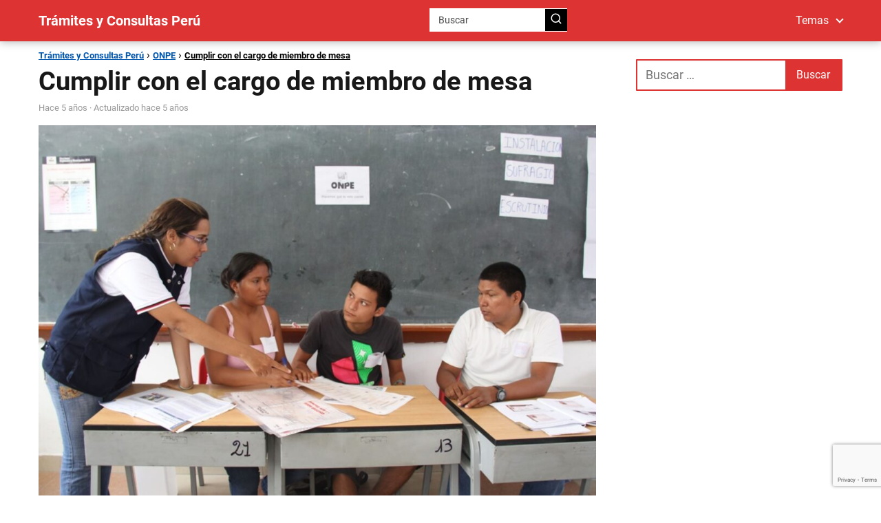

--- FILE ---
content_type: text/html; charset=utf-8
request_url: https://www.google.com/recaptcha/api2/anchor?ar=1&k=6LdzzcYjAAAAALKyB9x47BfSQDiTPKdaQReW7QE6&co=aHR0cHM6Ly90cmFtaXRlc3ljb25zdWx0YXMudG9wOjQ0Mw..&hl=en&v=TkacYOdEJbdB_JjX802TMer9&size=invisible&anchor-ms=20000&execute-ms=15000&cb=6psg01keao85
body_size: 45608
content:
<!DOCTYPE HTML><html dir="ltr" lang="en"><head><meta http-equiv="Content-Type" content="text/html; charset=UTF-8">
<meta http-equiv="X-UA-Compatible" content="IE=edge">
<title>reCAPTCHA</title>
<style type="text/css">
/* cyrillic-ext */
@font-face {
  font-family: 'Roboto';
  font-style: normal;
  font-weight: 400;
  src: url(//fonts.gstatic.com/s/roboto/v18/KFOmCnqEu92Fr1Mu72xKKTU1Kvnz.woff2) format('woff2');
  unicode-range: U+0460-052F, U+1C80-1C8A, U+20B4, U+2DE0-2DFF, U+A640-A69F, U+FE2E-FE2F;
}
/* cyrillic */
@font-face {
  font-family: 'Roboto';
  font-style: normal;
  font-weight: 400;
  src: url(//fonts.gstatic.com/s/roboto/v18/KFOmCnqEu92Fr1Mu5mxKKTU1Kvnz.woff2) format('woff2');
  unicode-range: U+0301, U+0400-045F, U+0490-0491, U+04B0-04B1, U+2116;
}
/* greek-ext */
@font-face {
  font-family: 'Roboto';
  font-style: normal;
  font-weight: 400;
  src: url(//fonts.gstatic.com/s/roboto/v18/KFOmCnqEu92Fr1Mu7mxKKTU1Kvnz.woff2) format('woff2');
  unicode-range: U+1F00-1FFF;
}
/* greek */
@font-face {
  font-family: 'Roboto';
  font-style: normal;
  font-weight: 400;
  src: url(//fonts.gstatic.com/s/roboto/v18/KFOmCnqEu92Fr1Mu4WxKKTU1Kvnz.woff2) format('woff2');
  unicode-range: U+0370-0377, U+037A-037F, U+0384-038A, U+038C, U+038E-03A1, U+03A3-03FF;
}
/* vietnamese */
@font-face {
  font-family: 'Roboto';
  font-style: normal;
  font-weight: 400;
  src: url(//fonts.gstatic.com/s/roboto/v18/KFOmCnqEu92Fr1Mu7WxKKTU1Kvnz.woff2) format('woff2');
  unicode-range: U+0102-0103, U+0110-0111, U+0128-0129, U+0168-0169, U+01A0-01A1, U+01AF-01B0, U+0300-0301, U+0303-0304, U+0308-0309, U+0323, U+0329, U+1EA0-1EF9, U+20AB;
}
/* latin-ext */
@font-face {
  font-family: 'Roboto';
  font-style: normal;
  font-weight: 400;
  src: url(//fonts.gstatic.com/s/roboto/v18/KFOmCnqEu92Fr1Mu7GxKKTU1Kvnz.woff2) format('woff2');
  unicode-range: U+0100-02BA, U+02BD-02C5, U+02C7-02CC, U+02CE-02D7, U+02DD-02FF, U+0304, U+0308, U+0329, U+1D00-1DBF, U+1E00-1E9F, U+1EF2-1EFF, U+2020, U+20A0-20AB, U+20AD-20C0, U+2113, U+2C60-2C7F, U+A720-A7FF;
}
/* latin */
@font-face {
  font-family: 'Roboto';
  font-style: normal;
  font-weight: 400;
  src: url(//fonts.gstatic.com/s/roboto/v18/KFOmCnqEu92Fr1Mu4mxKKTU1Kg.woff2) format('woff2');
  unicode-range: U+0000-00FF, U+0131, U+0152-0153, U+02BB-02BC, U+02C6, U+02DA, U+02DC, U+0304, U+0308, U+0329, U+2000-206F, U+20AC, U+2122, U+2191, U+2193, U+2212, U+2215, U+FEFF, U+FFFD;
}
/* cyrillic-ext */
@font-face {
  font-family: 'Roboto';
  font-style: normal;
  font-weight: 500;
  src: url(//fonts.gstatic.com/s/roboto/v18/KFOlCnqEu92Fr1MmEU9fCRc4AMP6lbBP.woff2) format('woff2');
  unicode-range: U+0460-052F, U+1C80-1C8A, U+20B4, U+2DE0-2DFF, U+A640-A69F, U+FE2E-FE2F;
}
/* cyrillic */
@font-face {
  font-family: 'Roboto';
  font-style: normal;
  font-weight: 500;
  src: url(//fonts.gstatic.com/s/roboto/v18/KFOlCnqEu92Fr1MmEU9fABc4AMP6lbBP.woff2) format('woff2');
  unicode-range: U+0301, U+0400-045F, U+0490-0491, U+04B0-04B1, U+2116;
}
/* greek-ext */
@font-face {
  font-family: 'Roboto';
  font-style: normal;
  font-weight: 500;
  src: url(//fonts.gstatic.com/s/roboto/v18/KFOlCnqEu92Fr1MmEU9fCBc4AMP6lbBP.woff2) format('woff2');
  unicode-range: U+1F00-1FFF;
}
/* greek */
@font-face {
  font-family: 'Roboto';
  font-style: normal;
  font-weight: 500;
  src: url(//fonts.gstatic.com/s/roboto/v18/KFOlCnqEu92Fr1MmEU9fBxc4AMP6lbBP.woff2) format('woff2');
  unicode-range: U+0370-0377, U+037A-037F, U+0384-038A, U+038C, U+038E-03A1, U+03A3-03FF;
}
/* vietnamese */
@font-face {
  font-family: 'Roboto';
  font-style: normal;
  font-weight: 500;
  src: url(//fonts.gstatic.com/s/roboto/v18/KFOlCnqEu92Fr1MmEU9fCxc4AMP6lbBP.woff2) format('woff2');
  unicode-range: U+0102-0103, U+0110-0111, U+0128-0129, U+0168-0169, U+01A0-01A1, U+01AF-01B0, U+0300-0301, U+0303-0304, U+0308-0309, U+0323, U+0329, U+1EA0-1EF9, U+20AB;
}
/* latin-ext */
@font-face {
  font-family: 'Roboto';
  font-style: normal;
  font-weight: 500;
  src: url(//fonts.gstatic.com/s/roboto/v18/KFOlCnqEu92Fr1MmEU9fChc4AMP6lbBP.woff2) format('woff2');
  unicode-range: U+0100-02BA, U+02BD-02C5, U+02C7-02CC, U+02CE-02D7, U+02DD-02FF, U+0304, U+0308, U+0329, U+1D00-1DBF, U+1E00-1E9F, U+1EF2-1EFF, U+2020, U+20A0-20AB, U+20AD-20C0, U+2113, U+2C60-2C7F, U+A720-A7FF;
}
/* latin */
@font-face {
  font-family: 'Roboto';
  font-style: normal;
  font-weight: 500;
  src: url(//fonts.gstatic.com/s/roboto/v18/KFOlCnqEu92Fr1MmEU9fBBc4AMP6lQ.woff2) format('woff2');
  unicode-range: U+0000-00FF, U+0131, U+0152-0153, U+02BB-02BC, U+02C6, U+02DA, U+02DC, U+0304, U+0308, U+0329, U+2000-206F, U+20AC, U+2122, U+2191, U+2193, U+2212, U+2215, U+FEFF, U+FFFD;
}
/* cyrillic-ext */
@font-face {
  font-family: 'Roboto';
  font-style: normal;
  font-weight: 900;
  src: url(//fonts.gstatic.com/s/roboto/v18/KFOlCnqEu92Fr1MmYUtfCRc4AMP6lbBP.woff2) format('woff2');
  unicode-range: U+0460-052F, U+1C80-1C8A, U+20B4, U+2DE0-2DFF, U+A640-A69F, U+FE2E-FE2F;
}
/* cyrillic */
@font-face {
  font-family: 'Roboto';
  font-style: normal;
  font-weight: 900;
  src: url(//fonts.gstatic.com/s/roboto/v18/KFOlCnqEu92Fr1MmYUtfABc4AMP6lbBP.woff2) format('woff2');
  unicode-range: U+0301, U+0400-045F, U+0490-0491, U+04B0-04B1, U+2116;
}
/* greek-ext */
@font-face {
  font-family: 'Roboto';
  font-style: normal;
  font-weight: 900;
  src: url(//fonts.gstatic.com/s/roboto/v18/KFOlCnqEu92Fr1MmYUtfCBc4AMP6lbBP.woff2) format('woff2');
  unicode-range: U+1F00-1FFF;
}
/* greek */
@font-face {
  font-family: 'Roboto';
  font-style: normal;
  font-weight: 900;
  src: url(//fonts.gstatic.com/s/roboto/v18/KFOlCnqEu92Fr1MmYUtfBxc4AMP6lbBP.woff2) format('woff2');
  unicode-range: U+0370-0377, U+037A-037F, U+0384-038A, U+038C, U+038E-03A1, U+03A3-03FF;
}
/* vietnamese */
@font-face {
  font-family: 'Roboto';
  font-style: normal;
  font-weight: 900;
  src: url(//fonts.gstatic.com/s/roboto/v18/KFOlCnqEu92Fr1MmYUtfCxc4AMP6lbBP.woff2) format('woff2');
  unicode-range: U+0102-0103, U+0110-0111, U+0128-0129, U+0168-0169, U+01A0-01A1, U+01AF-01B0, U+0300-0301, U+0303-0304, U+0308-0309, U+0323, U+0329, U+1EA0-1EF9, U+20AB;
}
/* latin-ext */
@font-face {
  font-family: 'Roboto';
  font-style: normal;
  font-weight: 900;
  src: url(//fonts.gstatic.com/s/roboto/v18/KFOlCnqEu92Fr1MmYUtfChc4AMP6lbBP.woff2) format('woff2');
  unicode-range: U+0100-02BA, U+02BD-02C5, U+02C7-02CC, U+02CE-02D7, U+02DD-02FF, U+0304, U+0308, U+0329, U+1D00-1DBF, U+1E00-1E9F, U+1EF2-1EFF, U+2020, U+20A0-20AB, U+20AD-20C0, U+2113, U+2C60-2C7F, U+A720-A7FF;
}
/* latin */
@font-face {
  font-family: 'Roboto';
  font-style: normal;
  font-weight: 900;
  src: url(//fonts.gstatic.com/s/roboto/v18/KFOlCnqEu92Fr1MmYUtfBBc4AMP6lQ.woff2) format('woff2');
  unicode-range: U+0000-00FF, U+0131, U+0152-0153, U+02BB-02BC, U+02C6, U+02DA, U+02DC, U+0304, U+0308, U+0329, U+2000-206F, U+20AC, U+2122, U+2191, U+2193, U+2212, U+2215, U+FEFF, U+FFFD;
}

</style>
<link rel="stylesheet" type="text/css" href="https://www.gstatic.com/recaptcha/releases/TkacYOdEJbdB_JjX802TMer9/styles__ltr.css">
<script nonce="iwBiFR8PMprQQipy53cbqw" type="text/javascript">window['__recaptcha_api'] = 'https://www.google.com/recaptcha/api2/';</script>
<script type="text/javascript" src="https://www.gstatic.com/recaptcha/releases/TkacYOdEJbdB_JjX802TMer9/recaptcha__en.js" nonce="iwBiFR8PMprQQipy53cbqw">
      
    </script></head>
<body><div id="rc-anchor-alert" class="rc-anchor-alert"></div>
<input type="hidden" id="recaptcha-token" value="[base64]">
<script type="text/javascript" nonce="iwBiFR8PMprQQipy53cbqw">
      recaptcha.anchor.Main.init("[\x22ainput\x22,[\x22bgdata\x22,\x22\x22,\[base64]/[base64]/[base64]/[base64]/ODU6NzksKFIuUF89RixSKSksUi51KSksUi5TKS5wdXNoKFtQZyx0LFg/[base64]/[base64]/[base64]/[base64]/bmV3IE5bd10oUFswXSk6Vz09Mj9uZXcgTlt3XShQWzBdLFBbMV0pOlc9PTM/bmV3IE5bd10oUFswXSxQWzFdLFBbMl0pOlc9PTQ/[base64]/[base64]/[base64]/[base64]/[base64]/[base64]\\u003d\\u003d\x22,\[base64]\x22,\x22wpLDrcOgwqvCrsOew6XDp8O+GMKsVnzDrsKiRlE5w7nDjyzCosK9BsKawpBFwoDCicOIw6YswpfCmHAZBsO9w4IfK18hXVgBVH46WsOMw495XxnDrX/CsxUwO1/[base64]/[base64]/DnsODwpZew77DhMOII8Kdwqx2w5gHI2IfwohPGl3CiSvCtgbDomzDpDDDp1Rqw5jCpiHDuMO4w6jCoijCi8ODcgh4wodvw4EswpLDmsO7azxRwpI9wpJGfsKxccOpU8OMZXBlYMKNLTvDqsOXQ8KkfyVBwp/Du8Ohw5vDs8KqNnsMw6ASKBXDiFTDqcObK8KOwrDDlRHDj8OXw6Vew78Jwqx2wqpWw6DCvBpnw40teSB0wpXDucK+w7PCgMKLwoDDk8KOw6QHSWwYUcKFw5UtcEdTHCRVD0zDiMKiwoMfFMK7w4xrMMKxcXHCviHDncKqwr3Dk3Yqw7vClidnMMOMw7/DmFkONcOiK1/DnMKrw5/[base64]/DkBHDh8O0In1lw7J3w6nDi8Olw7JuNAHChcOtNGh/NW8zNcOBw6tbwplMNgYAw59qwrfCmMO9w7PDsMOwwppKRcOcw4J0w5TDpcKBw6JbZMKsbhTDusOwwpdZKMKXw4HChcOaQ8KYwr56w5J4w45DwrHDrcKjw6IPw6TChGXDoHAWwrTDoRPCuExXYF7CjknDo8Osw7rCnFnCpcKvw6/Ci1HDosOXIsOpw57DjsOUXjtLwqLDgcOjcGjDmX9dw5fDojwtwr1TOHnDrgNVw7cXNBjDuxfDv3LCrV9PYl8VKMK9w5NGBMKUEi/CucO2wpLDqsOzccOye8KkwqrDoifDj8OkSmokw4PDviPCnMK/SsONEMOEw6nCt8OaFcK5wrrDgMOnY8KUw6/CocKLw5fCjcOXAnFGw7rCmFnDnsKUw4oAbcKaw41RZsO7AcOEQ3LCtMOxFsOLccOqwrIPQsKIwoDDgGRiwqIyDzBiCcOwTGnCrVwIRcOcTMO+w5jDpCrCn2DDtGYfw4XCjWcxw7vDqiB3ZijDu8OSw5QVw4ZrJRPDn2hbwr/CvnwZOE/DhMOgw5rDujBoTcKYwoYSw7nCh8KLwonDucOSJ8KjwrsYJ8O/QMKGcsOjPnUmwozCusKpKMKdQDdYSMOSGDLDr8OPw60gVBfDkUjCjRjCq8Ojw5rDtwDDoSTCk8Oyw7gGw64Hw6FiwpfCtMK/w7bCmj1Vw5JwbmrCmMKowoFpaEcHem46YUnDgcKnXQYfAylubMOzIcO6NcKZTxfClMOHPSbDmMKvDsK5w7jDljNbLREwwogpY8O5wprCtR9PJMKfWwLDqMOhwqV2w5M1BsOIJyrDlSDCkRgUw6sNw4TDhcK5w6/Co1A0DHByVsOkCsOBDsOPw5zDtwxiwoHCnMOfWTsZe8OWfcOqwrPDl8ODGgLDhcKWw74+w7YTaQ3DgsK1STzCi1dIw63CpMKgX8K2wrjCpW0mwoTDkcKkDMOvPMOmwrUNEkvCtj8MY2xowpDClyo1HcKyw6fCrAPDo8KHwoclFy7Clm/[base64]/DkMOwDlvClCNJV8KdeMKaPzvDqAQ+MMO1Nw/CklDDtXAdwoRCUEjDqAtMw7c0AAXDhWjCr8KyYQjDsnzDpHHDisODAA8+DDtmwrFwwpNowpNtVx5/[base64]/QsK1w4JMP8KkGcO9Gl1MN1zDpcOdQcOfKH3Co8OcExTCmRvCmxxfw6vDkEkvUcOtw5zDpyMkCCJvw6/DpcKqODs+f8KJFsK0w4jDvFfDgMO1aMO7wo0Jw6HCkcKww5/[base64]/[base64]/CmsKewrhvIsKrS8O3PSPCrMOfEFcXwqVqAFUhamzCg8KlwocMRnhmGcKOwoHCrk/CicKLw4EgwopewrrDoMORIks3BMOPOhrDvSrCg8OewrVrGm7Dr8KFSWjCv8Kpw5YQw7dDwrhaCmrDq8OMM8KwWsKzfzR/wpDDt3BbIAnCg3xGN8OkLx9owrfCgMKaM0vDi8K6F8KEw6/[base64]/U8K6Znp7wo0iw6rCvFIDQU3CsGrCocKZw5wYIsKswqwvwrggw4XDm8KlDn1cw7HClkMVb8KIMsKhLMOdwpjChUgqccK8w6TCkMOtAUNSw63DtcKAwodAMMO4w6XCoyscbHrDoUnDrcOsw7gIw6LDj8K0woLDmz/[base64]/Cm8OKw53DiGJxBVhkw55tazjCmUwYw5fDpMKDwrbDsxjChMOFaXTCswvCs29BLBgww4oAbMOjDMK4wpTDgiHDkDDCjnVBKWMmwpp9XsKGw7dBw48Le0JdDcOYUVjCncOvB3g7woXDmGPDpEzDnyvCl29RfUkgw5VKw5/[base64]/DtMKmd8KSwrnDr8KSw4nDig1zd19cw4hDEMKIw4o2OgnDtwbDq8OFw7XDusKfw7PCn8KhO1XDoMK4wpvCuEXCucOkLG/CoMOqwoXDilbCmTI8wo46w6bDnsKVS1hSc0nCqsOgw6bCgMKcd8KnTsO9JsOrYMKjCMKcTkLDo1BBO8Knw5vDp8KCwo7DhkclO8OOwrjDs8OaGgx/wrLCmsK3YF/CvUU3T3HCmDggeMO3ejLDrQd2U2fCocKiYizDsmsswrVpOMKyZcKDw7HCocOWw4VTwpzCiDLClcOgwpfCu1Yvw6vCmMKowoQbw7RZRMOPwowjXsOXREMCwpLDncKxwp1HwoJBw4LDjcKFQcK/[base64]/CsW/Cs2vDqMKaRMOBckxpe3srw5TDvidtwr3DgsOeYsKyw5/DiFQ/w64TKMOkwo0+DWhrPCLCvSfCo2hFecOIw6BUUcKlwqsORDjCuDANw6DDksOVP8KfCMOKLcO1wprDmsKTw60Uw4N+f8OHK3/Du2g3w6TDr2HCsQYiw4haB8OVwr4/woHDl8Opw71/GitSwrTCk8OAcS/CtMKJT8K0wqw9w5pJFsOrGsO3DMKGw79sUsOOFDnCqFkAWVgIwofDrUpdw7nDpMKiQcOWeMOvwp3Co8OID1DCiMO5JFVqw4TCrsOnbsKzAV/[base64]/wpdkJsOgImh+w4vCt8Ktw7fDkDEWw6Ulw6fCu8OWwpl9cR/CnMKrS8OSw7ENw7XCl8KJTMKsLV8+w6YPAGsiw5jDmWLDpRbCpsKFw7dgCn/CsMKjd8Onwr5rGH3DusK7N8KHw5jCoMOfQcKHBWIoEsOMBGwcwoHDsMKmO8OSw4kWC8KfG3UFRABtwr1MRcKCw6DCjXTCsHvDg1oqwrTCiMOuw6bCoMOcbsKtaRB7wrIVw40zQ8OWw7dhPnRywqgFPlojA8KVw4vCl8OnacKOwoDDrATCgB/Cvj/CrQdlfsK/w7Q7wrQSw7AEwolMwo3CpiDCiH5SOg9hXSnDhsOvSsOIIHPCr8KuwrJOBgMnJsKiwpFZJWsqwqEMM8KvwqUzHQvCtE/[base64]/DhQNpXMORRC0aDi00w7YwDsKjwq3DnB5vJWtrC8OGwoE9woRYwq/CucOJw7QmaMKGdcO2CAfDlcOmw6ROdsK5ByZpXcOcL3PDkQ85w5wpPsOcNMO6wqh0amkSQMKxIw3DkRlbXSDCt2rCsztmacOPw7vCm8K7XQ5FwosxwpFIw491HQtIwq5twqvCgHrCmsKnO2EeKsOhIxMDwog/XX9/[base64]/CkcKxw5YSemjDqcO7SMKAw6PDvMO1QsKcbxrDi17ChRstwrPCusOXa23CoMOcYcKQwqp3w63DvjEHwqQJM2MEwqbDq0/[base64]/[base64]/w6dcKiIPw5XCtcOxVS/CiBYBc8OsFMOqKMKbw7QPKgPDgsORw4nDrsKjw6XCvWbCsjTDnxrDunLCgiXCicOOwpLDgkjCmElBQMK5wovChzfCg0bDm0YTw4g3wqTDqMKYw6XCsiEgecOGw7fDgsK/WsKIwrfCv8KywpLCvBJ4w6ZwwoBSw5FnwrTDsBNpw512B1XDt8OKDW7DsUfDvMKIE8OCw419w7kZI8Ohw5/DkMOMTXbCtyMoNDzDihVmw6Jhw7PDvmZ8IiHDkxsbHMKGEHlRwoRBTD9xwqfDh8K3BFR6w71Vwp4Sw4EmJsOwSsOXw4fCm8OZwpfCrMK5w5FswpzCvCFqwr/DrAHCvsKTAzfComnDvsOlA8OrOQEyw5Esw6RwJXHCpxh8wpsow50qNC45bsK9EMOISsKuEsO8w7k3w6/Ck8O4Lm/CpzgSwphWVMO8w4rCiwNHVU/[base64]/Cq8KAajPDpMK5w7TCusKYSxNnE8KiwqbDpkouSBUawrFMXHTDml7DnyEGVcOZw7Epw7fCpG/DhXDCuh3DtW7Clg/Dh8OhSMKqSQsyw61cMhhpw4Irw4sTKcKoLwMEfV4lKB4lwpLCr03DvwXCo8Ocw5NlwosHw6jCgMKpw6p0G8Oswp/CuMOBBHTDnU3CvsK4w6YRwpMOw4AUIE/Cg1V/w6E9SgLCjcOfHMORYk/CqEIQMMOywrdqcH0sDMOZwozCtz42woLDq8KmwojDmcOdMVhDRcKZw7/CpMO1R3zCi8K7w6/DhxnCpcOKw6LCo8Kxwr0WK2/CssOFesOWey/[base64]/acOWwoJMwqN0wqEQBsK4EMO/[base64]/DgTrCpmIrw6DDlBUEwoXDgXdEwr7Cj0lLw6PCrgApwocnw5gOwqc6w59Zw4kiM8KUwqrDvkfClcKiP8KWScKYwqHCgzVZUyMHW8KYw4bCrsO0GcKgwpVJwrI6By1qwoTCsV4/wr3CvTtBw6/CuX0Iw4Zrw4XClS47wpRaw7LCk8KDLS/[base64]/fwDDusORXcOow7fCk8Khw65MwprDv8KpwrnCu8OOJXzCk3R6w53DtSXCn2nDi8Ohw7cTSsKVZ8KCK1jCgzARw5XCtsOhwr5nw67DssKewoHDq2c7A8O1wpHCpMKew6hnW8OGXV7ChsO7Hg/DlMKLLcKOWUZma3xDwo45WGB5X8OjecKqw6fCksKRw74pRMKMU8KQLiFdAMKVw5TDu3nDkl7CmFvChVhJHsKhVsOewoNZw74BwpVFMCvCt8Okb03DrcKPa8Okw6kUw7lLK8Klw7PCl8KNwqfDug/DkcKMw67Co8KQSHjCkFRmcMKJwrXDm8KtwoJbLxs9fxzCsjxrwozCl0l/w5PCt8Ocw43CkcOFw6nDvXLDvsOcw4DDuzLCrELCocOXBhdXwqQ/[base64]/CvClhKMOqw4ARRgTCicKwVm06w5UyHsOBUCRpTcOmwrBdVMK0w7LDinrCh8Kbwq9xw4tDJcOaw64iT3M2RARUw4ogX1DDk2Irw7fDocKVfFQtSsKRA8K8UCJQwrDCuhZRFyd/FcOWwqzDjDF3wolTw544HFLDvkbDr8KXG8KIwqHDsMKDwrHDoMODBz/CtcKGTDTChcOWwqhawoHDi8K8wp0iQ8Oswp5+wqwrwoHDsUIkw61wGsOuwoRVGMOqw5bClMO1woYawp3DkMOyfsKUw7NWwrvCizINJcO7w6M4w7rCm1rCjWfDrTwTwrMMPl3CvE/Dhlc9wofDhsOpSApvw7FGDX7CmMO1w6fCihzDqBvDrTDCscOtwpFkw5Ypw5DDvlvCnMKVWMK9w50baGwQw7IUwqZ1aGhVb8Ksw6hBwq7Djjc/woLCi0HCmU7CgEhlwpfCgsKAw7TCji88wpVEw5xCFcKHwo3Ci8OGw57CncKMdgcowrXCusKsexXCkcOqw49Wwr3Dg8KSwp4VaVXDucOSJCnChMOTwrZYKUtaw4dQY8Oiw4bCqMKPGGBvw4k/I8Ohw6B4KXpow4BLUXvDosKbbS7Dsk0iLsOdwqjCi8Kgw7PCosOzwr50w5fDhcOrwpRiw5bCosOmw5/CpsKyfTgcwpvCvcO7w7HCnwc8OQddwozDqMO8IVzCrlLDhcOwdlnCosO8Y8KAwobDtsORw4HCr8ONwoN9w5QkwoVew6TDlmLCjWLDglrDr8K/[base64]/DnX3CuMK3w5jDsmTDtMOVRzDDlSxKwqdtw55RwpnCjMK8wooXPMKtfhHCgB/CtRLCsDLDrHEVw7nDtcKmNHUQw4dWOcOUw5MyW8KqGFZxdcKtNsKAQcOYwqbCrlrCq1gAAcObOzbCmMOdwoDDm1c7wr9nH8KlDsKewqbCnDx2w5fCv0BUwqrCuMOgwpPDosO6woDCo3nDohNzw7/CuQ7Cu8KCGEcMw5bDt8KNHXnCsMObw4QYFmTCvnrCvsKcwo3ClhMCwpvCjhvCuMOBwoEKw5o7w5TDiRk6EMO4w4bDu0cLLcOtU8KvDzDDjMKNYhLCh8OAw6Vuwo9TNiHCpsK8wp0HSsOxw71/ZcOMUsK0MsO3ATtfw5NFw4VKw4PDuUjDtgvCn8Ofwr7Ch8KEHsKqw4fCuRHDpMOmXsOWU1YzHiIbGcKywoPCnzIIw77ChnLCjwTCmhlfwrHDrMOYw4N1KWkNw4/Ci2fDvsKmCmIyw4VqYcK/w7kWwopRw7PDl1LDkm5PwoRnwrcMw4DDvMOpwq7Dr8Kmw4Q8O8Kmw6zCmzzDrsOVUnvCnVDCrsO+MS3DjsK/eF3Dn8Orw5cbIhw0wpfDq0YVW8OMR8O8worDoibCm8KFAcOqwp7DnwglIgjCnx7Dn8KFwqp+wqXCisOuwrTDlDrDncOdw6vCtwsJw73CtBHDvcKsAAkbDTPDucOpUh7DmMKMwr8Sw6nCkWcAw4osw6vCkg/CpcOBw6LCs8ODEcOKH8OOOcOSF8Krw6hWUMOow5rDsEdee8O3HMKCfsOKH8OdIQfCjMO8wpEhQxTCrSbDl8Opw6/CsiMBwokKwoLDiDrDn38IwpzDhsONw7zDknglw61REcOnE8KWw4MAYsKJMUchwo/CgALCi8KHwok7csO8IjkKwrUrwrktDjLDpR0Fw5Mjw69sw5bCp3jCg3FBw5HClAk4EE3CinVtwqnChkjCuFvDoMKxGDYAw4nCmh/DjBTDusKhw7bCjcKBw5VIwoFANQ/DtH5rw5nDv8KrLMOSwr/[base64]/Dj1/DhjlvYy8mw75EH8OXKsKrw7JDDcKPbsOaZRxMw6PCr8KZw4LDnUPDujPDrXFGw45TwpZQwpDCkCt4w4DDhhEyWcK2wr12wrbCuMKdw54BwqkjO8KnaErDgjJ2PsKYHwsqwpjCkcOEX8OXFWAewqpAbsKad8K6w4BDw6/DtMOuUCk8w4Q2wqHCpFTCmcOlRcOgGiPDiMOewoRew74fw67Dl33DoUppw7okKSLDlzoOB8KbwpnDjkxbw5nCpsOAXGx0w6/Cv8OUw4LDocOIfA1Sw5UrwpnCqDAVEBPDjBLCu8OTw7TCkxhbfcKEB8OQwp/DvHvCqH7CkcKBIxIvwqhsGUPDjsOXWMONw7PDrWrCmsKsw6gub0J8w47CocO0wqsxw73DlHrDig/[base64]/CrcKFwrDDgmZLw7RUwrvCuXd7wr/Cv3vDqMKbw6RiwpfDlsOFwroQUMOHA8K/[base64]/CmsKEOG3DkU4zwohzLFdxw73Dpi/CrsOQRHlLwo0OOH3DqcOSwo7Co8ObwqTCg8KjwoTDvw4owr/[base64]/PWx8YWoTwqF8TsOdw758w4A2w7vCmMKnw4ZTGsKRUWDDk8Oxw73CjsKhw7FpKcOpfMO/w4TCsB9PVMKawqvCrsKgwrgDwo7DkAAUesKpWE8SE8O2w6QNEMOCQ8ORIGTClC5/KcKJCTDDlsO4UzTCtcKfw6fDkcOTP8O2wrTDo1rCsMOVw73Dtx3DgnrCkcOAJsOHw4Q8UzRUwoxMDhUFw5LCssKSw5TDisKYwrXDq8K/[base64]/DkG3CvUrDoh3CtiFUwqHDrsKMworCr8O5wqUzYcOTZ8OLVsKMFEnDssKIKTtvwq/DmGVGwqcTOjw/PlQTwqbCpMOEwpzCvsKuw7Nfwp8JPmI5wpt2VU3Cn8Obw5zDr8K7w5XDlwXDmm8pw7/CvcO8IcOqbArCu3rDiE3CucKffAYTZFvChwvCqsO1w4NOaA1ew4PDqWYxb1/ClF/[base64]/CpMO5NsKhem4kRw/CrcO4w684bsOYwq7CtD7DhMOMw5jCpsK0w4DDjsKjw6fCi8KtwqUGw7JOw6jCmsKFeyfDlcKyD21hw4MOKwA/w4LDkHrCpELDp8Osw6kAGV3CvRI1w7XCvnfCp8KNQ8KHIcKjfWHDmsKde1jDlnA2cMKyT8Odw58lw5lvDitRwr1Ow50XccOOP8KmwrF4OMOvw6fCu8KnZy9jw79nw4PDnyplw7bCtcKsVx/CnMKHw4wUOsOqOsKVwqbDp8O0MMOuZSJzwpQWLMOvXcKtw4jDuQR8wqBHGDhLwo/CtsKbCsOXwrQbwp7Dg8KjwoTCmQV/P8KIYMKjOjnDgmDCqsOSwoLDksKkwrzDtMK/[base64]/CiXXDi8OIwovDh8KtVMO+wprDvsKWw5TDmlAVwrgewrw+Z3VyVhVAwp3DoXDChVrCpi/DrBfDjWXDtCfDkcONw4ENDXHCglNoIMOkwpU7wqbDt8KXwp4yw7gzAcOgOMKqwpBEAcK4wpDDvcKxw6FLw4NpwqYaw4MSAsOPw4MXCAvCgAQow6zDhV/CtMOfwpRpDkfChmVZwoNjw6AzMMKXM8O6woV/woVLw5MNw51XIEnCty7CoxHCv2tgw7zCqsKsbcOJwo7DlsK7w6zCrcKmwqDDssOrw6XDk8OMTk16XRVDw7/Cpkk4XMK+Y8O5MMK7w4I0wq7Csn8gwqcnwpBIwpdvY00ow5YCSmkwAMK+OsO5P1suw6HDt8OTw6vDpgwKT8OPRDHCtcOaCsKfBFPCrsOTwrITPsOzYMKuw74NTMOQasKTw6Ubw7l+wp3DqcOOwp/CkxPDl8Knw4hzO8KVYMK/fcK0XVnChsORVgZmSiU/wpZ5wrHDk8OcwoQ8w47DjAEAw7LDosO7wq7DsMKBwqbChcKdYsKxPsKlFFI+acKCF8KgFcO/w7MjwoIgfHpzLMKBw5YSLsOuw4rDkMOCw70NFx3CgsOmMsOAwqPDtl/DujpWwp88w6ZLwro5CcOxQMK9w7IpQGfCtWzCrmjClcOIfhVHeRszw7XDl0NEM8KhwrhHw7w3wp/DlE3Dj8OUKsKgecKkeMOHwps4w5scZEpFKW5Ww4Idw7IuwqAxSAzCksKYdcOAw4ZUwq7Cl8Kgw6XChEliwpnCrsKMDcKrwonCrsKRCmrClFDCq8O6wr/[base64]/[base64]/AMOZDsKdwoBoYx1WwrXDglcOM8O8woPDjcKZwrZtw6zCghZRBiJvcMKhLsKyw7sJw5VfP8KxSnVDwoXCnkfDnn3DoMKcw5rCj8Kmwr4cw4YkNcOJw5jCm8KHU33CjRpjwoXDnwB4w5U/DcO0ecKaCiwUw79dZ8O/wqzClsKiNMOZBsO0wq59Q2zCuMK4GsKvcMKrAnYAw45kwqs9TMOXwqXCqsOCwoJQAsOOSRdYw4AJw5rDklnDn8Kew5wCwpHDgcK7FsKRBsK/bgluwoBUECjDj8KQI0lLw5vCq8KLfcOAKRzCsH/DvT4KbMKvaMO+U8OOE8ONQsOjFMKGw5bCgj3Dhl/DksKMTEjCjXTCuMK4UcKDwp/DtsO2w5F6w5TCiWUIOV7CvMKSwpzDvQrDi8O2wrMRKsOIIsOGZMKgw7lHw63Dj2HDtlfCslnDtRrDogXDg8Kkwol/w4TDjsOawpgSw6lSw74Ow4VWw6XDv8OUej7Dk23CuHvCjsKRJ8OLfsOGAcKdSsKFG8KUG1tYSjfDh8KGEcOaw7A/EjhzIcOVwpkffsORYcKHG8KRwp/Dm8Oswp4uZMOBLCXCrWPCok/CqmjCqUpAw5ApRnQlf8Kkwr/DjGbDmS4swpfCq0TCpsK2S8KYw70zw5/[base64]/DgMOJNx5rwo3DsMOSw4ITTklmwqnDsXXDsMKJeR7CnMKDwrPCoMKgwprCqMKdwpkuw7rCvHXCkAXCiX7CqMO9Lj7DssO+H8KrScKjDnEvwoHCo0fDh1Aqw4bCkcKlwqhNasO/JypZX8Kqw4M9w6TCqMOHOcOUdBBXw7zDs3/DqQkvFGXCj8KbwphcwoNZwqHDmCrCv8OdacKRwpN5DcKkBMKyw4jCpmQ9FMO1dW7CnFHDgxE8b8OWw4jDlzwcMsKUw7wSDsO8Ug/Cn8KAJcKiSMOPPR3CjcOjPsOjHX0uZkfDosKNGsOGwp1rLk1pw5MFV8Kmw7zDjsOvN8KEwotSTV/DoGLCmE0XCsO4NMKXw6HDvyLCrMKoDcObCl/Cl8OZGW8/SgfCpAnCusOuw7HDqQrDk1Jtwo9EJEB+LgVzXcKpwo3CpxXCkBXDvsODwq0Ywq9swowuOcKkSMO4wrxODx0QY3TDonRGe8OQwpIAwrrCh8OtCcKgwq/CisKSwr7ClsOPCMK/woZoAsOvwqPCrMOlwq7Dl8O6wqg+BcK5LcO6wpHDk8KPwohewpzDg8OsdRUgQEZlw6g1YywWwrIzwqkTWVfCr8KvwrhOwoReSBDCr8OcUSzCjgBAwpDChMK6VQnDmTtKwo3DucKhw47DvMKuwpEAwqhUHFYtOsOnw6/CoC3DjHUKBHDDl8OMXcKBwrvDv8KIwrfCg8Khw7HDigUCw5kCIsKWSsOBw7nChWADw74Gb8KsNcOmw5fDgsOYwqFZJcONwq0IIcK8UgNCwp7CtcO5w5LDjUooFGZmXMO1wpvCogUBw5gJTsKyw7pDeMKtw5/Dk01kwr4lwoJTwoEiwpHChRHDlcKiXVjCnxzCqMOGGkzDv8K7dAHDucO3IkBVw6HDqSHCosOYeMOMHEzCssKtw4nDiMK3wrrCqlQde1t2Y8KsS3JPwps+ZMO8w5k8MlAhwpjCvg8Uehx7w6/DkcKuRsO9w61rw6B1w5wnwp3DnW9/[base64]/[base64]/eHXCoC8/DMKtbRHCg8KnwpTDrAY/[base64]/fSvDmirDmsObOMKjPC7DusKYPmMPLmB+W8KUGiUawroMVsK8wqRrw5bCmXI9wpnCjcKSw7DDh8KbUcKiZzx4GiwtUz3Dl8K8CFlPUcKgXHXDs8KKwqfDozcLwqXCu8KpXwlfwqwGYsK5U8Kgag/CtMKLwqYgNETDpsOIK8KNw5QBwovDvD3DpgTDiilJw6c7woDDp8Oww5Y2AHLDsMOswo/Dvx5fwr/DusK2A8KAwoXDrxrDlcK7w43Ck8K/w7/[base64]/HmVjN8KIHi4fwppEEzEiAcOzbcOYAALCgxbCsQVlwpjCqW3DpCLCvVl1w4VLTxgwNMKVV8KHJDVaADl8H8OmwpTDnDvDlMKUw7jDlnLCr8KnwpczMnPCrMKnAcKacWZBw7J/wojDhMKbwo/CrcKQw7pTUsOfw7phccO9LF19S2DCgl3CsRDDrcKtwrXCs8OvwqfCsSMfGsO/ZQjDrcK0wp9OIk7DrUjDoEHDksOKwovDtsORw55tcGfCnivCg2hnCsOjwo/DrzTCqkjCvGE7FMOgw6kMLX5VKMK2woNPw67CssOjwoZSwqjClHodwrDChk/CjsO0wpILaGvDsz7Cgk7CsQjDlcOzwp9SwprCv318LsKDbADDrBZzHVvCnhzDvcOmw4XCm8OLwrjDhCnCg1E8QMO8w5zCjcOxccK/w4tswpfDrcKIwqlNwpwPw6pVd8OkwrFTb8OgwqEUw5BeZcK2wqdQw4LDjQt6woDDt8KZfHXCtzFNNhLCvcOfaMOLwoPCncOpwpQsEnLDuMOPw4LCmcKkY8KDLl/CrkpLw6Vnw4nCicKMw5jCg8KIWMOkw6dxwrw8wrHCoMOFRUdvWVdQwol+wp5Zwq/[base64]/DrSLCuQgPKcOAN0bCn3/ClB0rG1/Dp8KZwq9IwplPTMO4FQ7Cs8Otw5vDhcOxYlvCuMKTwq0Bw4xYGgBaXcOLJBVZwovDvsOPYDZrYyFhXsK3YMOeQwfDsUJsBsOjHsK4Tnk/wr/DucK9dsKHw4h7dx3DgElXcFzDqcOUw73Dgx7CvBrDlW3Ci8OfNw1bfsKCUSFFwp83w7nCv8O8E8KdMcKDBgZIwoDCj1wkH8KKw7/CssKGLsKXw77Dr8O5QmhEDMOaGsOAwo/CgGvDg8KNenbCrsOOECXCgsOnFyovwrRcwqI8wrbCgknDucOSw7oeWsKQLsO9MMKxQsOTZMO0SMK5BcKQwqsBwqs4wp1DwptwS8KFd3rCs8KechU5QAYDAsOIRsK3H8Kwwol1HjHCiXLCvgDDvMOIw79SeTrDisK+wrbCtsOCwojCm8O/[base64]/w70bwqLDvXHDvFBaw5NDwrpmwrUmw53DuD8rNsKUfcOpwr7CvMOiw68+woXDmcOMw5XDnUQpwrU3w4TDrCHCiUDDj1jCsEfCjsOuw67DpsOdWndIwrE9w7/DmEzCl8O7wqHDkgJ6GlzDocOGTXIHIcOYaQc2wqTDpTvCncKtS2rCrcOIKMOXw57CvsK6w4zDn8Kcwp7ClQ5gwoY+PcKKw4sDwqtdwqXCuiHDqMO6cTzCisOPalbDo8OwdXBQFMOODcKPwq3CvcKvw5/DhloYCWjCtsK6wrNPwr3Do27CqsKbw7zDv8O/wo03w6vDkMKNAwnChwEaLyDDpiB5w61CNHHDjDfCr8KeSz3DtsKtwpMfIw5VB8OaCcOOw4rDsMK3wojCkHMvcFHCpsOaLcOdwpZ1ZSDCq8K7wrTDoj8uWRXCvcOiWMKZwovCri5Aw6pNwoDCo8KzRcOyw4DDmX/CmSYyw7vDhggTw4nDm8K2wpjCisK1W8KHwpfCilfCjRDCgXJKw77DkXbCqsK1H3heT8O+w5rChQ9iIDzDnMOuCMKpwoDDmDXDpsO0NMOaGVRETcO/fcOleTUYWMOUIMKywo/[base64]/G05+GxbDh8KrHyFQwpLCiEXDmDvDssKOw5nDpMOxV2zCsCXCh2BpUH3Cj1DCtBjCrMKsOUvDpsKmw4rDon0kw61mwrHCvwjCi8ORPsOKwojCp8K5wrjCtBJDw7fDpQIsw7vCqMObwpHCkUJswqXCm3LCocKuG8KkwoDCnn4Vwr1gd2TCnMKiwo0DwqY/fUBUw5XDuB1Swq98worDiQsfMg0+w4odwpDCi0AXw7Rcw5DDsFTDkMO7M8Oww6PDsMOffcOQw4VXQcK8wpIOwrA8w5fCjMOBGFAwwrbDi8O5wp49w5TCjTPDgcKvMirDqAlPwo/Dl8Kiw5hiwoAZSsKzPCIoBDETLMKFAMKPw6liVUHDo8OVeS3CisOCwojDqcKUw4gYdsKKAcOBK8OvVWQ7woArPmXCjsK4w4cpw71APitFwp3CpEnDosOfwp4rwoxkEcOEKcKYw4kHw7INw4XDvT3Dg8KOLw4UwpfDhDvCrEDCrQLDsXzDukzCvcOOwo1/TsOLdVxpJMKSd8KyASh5fwXCtQHDg8O+w77CigF6wrM0SVFvwpc+w61NwqTCuT/DinV9woBdQ1/DhsKcwpzCsMKhLkRxPsKTAHF5woF4WcK5YcOfRsK3wqxfw47DvMKTw7V6wrxsXMK2wpXCslnDkj5qw5HCgMOmf8KZw79uAX/CpTPCl8KTMcOeJMKRMTjCoWQaCsK/w4HCjMOww5Rtw6HCpcK0BsO1P29BWMK5CQAxXHTCm8OEwocswpTDp1/[base64]/DgSLDsMKUw7XDscOvw4RsAsOxwo8Ew4Z2wo9SdcO0GcOSw5PCgMK7w7nDvj/CqMO+w5HCusKkw58DaG4UwrTCgRTDmMKCfmJFZ8OrbiRKw7vDpMOKw7PDugx3wq4Qw412wqfDjsKaJHQHw5DDqcOoWMKZw69eKH/Dp8OWSQ1Gw58hWMKtwr3CmAjCthTDhsONE3zCs8Okw5fDm8KhWGTDi8KTw70GQR/Cn8K+w48NwpHCgmYgE2nDsXXCuMOjdgXCucKpLVkmJ8O0NcKnCMOAwpc2w4/CmC5EeMKFBMKtPMKIAMOUUDbCs2jCjUjDnMK9esOUN8Kvw71gacKKesO0wrh8wpk4C1IWYMOBRAnCi8KiwpnDt8Kew7/CicOgOcKYT8KWccOUGsOhwoBHwpfCpSjCtThGYHPDscKLYETCuh0FRUDDl2Eaw5c/M8KgTGTCvCtuwoEGw7HCvB/DmsK8wqs8w7Ryw7sHQGnDusKTwrkaUGxXw4PDsgjCusK8JcO7WsKiwpTCpEsnAEk4XA/[base64]/CiDrCosKDw71BZEhNwq3DgMOIL8O2OcKaFcK2wrcjCksZQxhzTUTCo1HDhlXClMKGwr/ClDXDvcO7QMKtV8OKMRArwpQROHMGwpJWwpHCiMOlwoRZTFnDpcOFwpPCkGLDocOjw7lqXMObw5gyJcOAOjnCvz0Zw7FdEBjDix3Cnx/Cl8O/MMOYLi/[base64]/wrfCnCUxLyPDvX3CkzXDpcK5QMOdF3Y5w4R/[base64]/[base64]/[base64]/CjcOrwqJlFHXDncKOw4oWFsKJw4gEwr0Gw7TCrkbCnm9swqzDksOMw61sw5sNMsK2a8KTw4HCjDDCpHLDin/[base64]/Do17ChsKrw7ELVSDDml44wojCpcKWw4bDvsKCw4TDhMO+w7Ubwq3Cmg/CnMK0ZMODwoZhw7hcw7wULsO5UUPDkUNsw6TCjcOJTkHCh0hBwpglGcOgw7fDrmfCrMKkSC/Du8KwVXnCncKyYxHDnxjDimEkMcKDw6IjwrHCkC/CsMKXwoPDtMKfSMOywrt3wrLDpcOLwpoGw4nCosKvZMOgw61NBcOEVF1xw5fCp8O+wpExDybCuW7DuXE6eiIfw5TCocO/w5zCusKyRsOSw5DDqnNjFMKhwrd9w53CtsK0PTPCkcKKw7HCnXEKw6/Cpn1ywpwZGsKnw6g4B8OPVsK3GsOcOcKWw7fDigPCqMOyXGhNO1/DvsOaU8KOFF44TQMVw6FTwrdPUcODw5wMZhZ/YcKIQcOKw7vDtyrCiMO2woLCtBrDoyTDpMKOMcO3woJXUcKhfsKoLT7DkMOOwpLDi01Zwq/DqMKkUTDDm8KpwpfCuS/DpMKseUkDw4hbBMO5wpcgw43DnGDDnQIdd8O6wr0gM8KmO0jCrwNGw6rCpMO1EsKMwq/CqnXDvcO3RDfCkTjDk8O6EcObVMOswq7Do8O6f8OkwrbCnMKCw4LCgBDDoMOkEhFwbVHCq2Z7wrt/wqkJw5jCjWh9N8O0W8OMUMO1wqUtHMObwrLDvMO0OwjDicOswrYyJcKJSEtCwpdGAsOdVx0sVUIJw74vWgpyRcOWUMKxSMOnwobDi8O3w7l/wpode8OzwoNBU1oywrLDlWs6NMOyZmBdwr/DpcKmw6R/wpLCqsKxfsOcw4TDpBDChcOBEsOMwrPDqH/CqRPCr8ObwqkBwqTCkX/Cj8OwAMOtOkjDucOTR8KUNcOnw7kgw7Zsw5UkPWPCh27CojXDkMOQNUBnJnvCqWcEwrUibCbDvcK/JCAYM8Kow4xOw6TCpXDDisKCw4xPw4PCk8OAwrZOUsOpwq5+wrfDm8OOdxHDjg7CjcKzwoBIdhrCp8O8Fw7DvcOlRcKafgV5asOww5fDv8Osa3XDnMKFwqQ6YRjDicOFCzjCkMKgdB/Ds8Kzwp9swrnDoBfDiA95w5s7U8Ocwrtaw7h0c8OsZBIObSsfU8OYUWsmb8OIw6UhSzPDshrCpiwRC28Xwq/[base64]/McOLNsO3YcKrwro5ZMOFHMKGVMO8wozCpMKbXAkmJCFVDiRiw6hcwqnDi8K1dsO7Si3DrMOTY1oQQcOEPMO+w7TChMKjVD9Sw6HDrQ/DoEvCjMOawobDkTUcw7M/BSPChCTDpcKowrh1DAIoAx3DggTCuifCqcOYSsKTwqvDknImw4/DlMKnEMOISMO/wpJLS8OuA21YOcOcwqEeGT1RWMOkwoZyP11lw4XDjlcSw4zDnsK0NsO0ZljDlWElS0LDsxpHKcK7\x22],null,[\x22conf\x22,null,\x226LdzzcYjAAAAALKyB9x47BfSQDiTPKdaQReW7QE6\x22,0,null,null,null,0,[21,125,63,73,95,87,41,43,42,83,102,105,109,121],[7668936,105],0,null,null,null,null,0,null,0,null,700,1,null,0,\[base64]/tzcYADoGZWF6dTZkEg4Iiv2INxgAOgVNZklJNBoZCAMSFR0U8JfjNw7/vqUGGcSdCRmc4owCGQ\\u003d\\u003d\x22,0,0,null,null,1,null,0,1],\x22https://tramitesyconsultas.top:443\x22,null,[3,1,1],null,null,null,1,3600,[\x22https://www.google.com/intl/en/policies/privacy/\x22,\x22https://www.google.com/intl/en/policies/terms/\x22],\x224er20Le2CjB5GjpPpwgED1ohlHfVtO1G8RjuvA63z2g\\u003d\x22,1,0,null,1,1764462267373,0,0,[173,178,78],null,[25,197,184,171,136],\x22RC-kMhacr3Ff_PV6g\x22,null,null,null,null,null,\x220dAFcWeA4fOND2nUNz8WY5V9J8XnHVxchrUR4j4vJVasC55GSqS7W38gPdndMO9-angdBlotnrfEyZpDPpUb_T2WtiFF_7ljm5yA\x22,1764545067276]");
    </script></body></html>